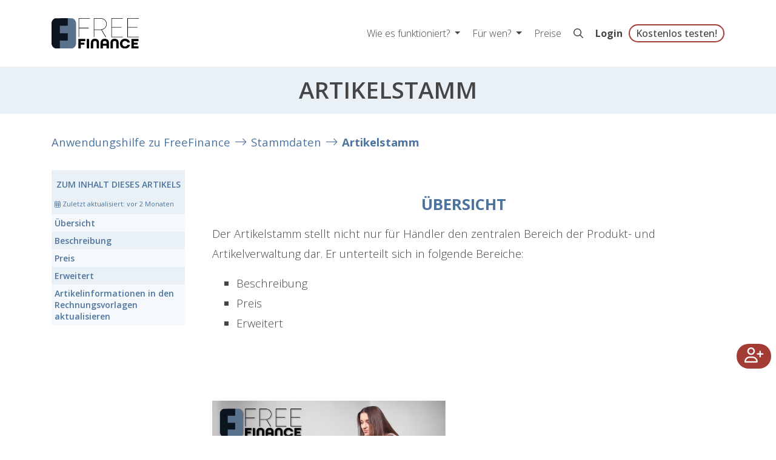

--- FILE ---
content_type: text/html;charset=UTF-8
request_url: https://www.freefinance.at/anwendung/stammdaten/artikelstamm.html
body_size: 7848
content:
<!DOCTYPE html>
<html xml:lang="de" lang="de" class="no-js wf-loading">
<head>
<style>html{visibility: hidden;opacity:0;}</style>
<link rel="canonical" href="https://www.freefinance.at/anwendung/stammdaten/artikelstamm.html" />
<title>Artikelstamm</title>
<meta charset="utf-8"/>
<meta name="viewport" content="width=device-width, initial-scale=1"/>
<meta name="description" content=" Zentraler Bereich der Produkt- und Artikelverwaltung, Unterteilung in Beschreibung | Preis | Erweitert, Tutorial Video"/>
<meta name="robots" content="noindex"/>
<meta property="og:type" content="website" />
<meta property="og:title" content="Artikelstamm" />
<meta property="og:description" content=" Zentraler Bereich der Produkt- und Artikelverwaltung, Unterteilung in Beschreibung | Preis | Erweitert, Tutorial Video" />
<meta property="og:url" content="https://www.freefinance.at/anwendung/stammdaten/artikelstamm.html" />
<meta property="og:site_name" content="FreeFinance" />
<meta name="og:image" content="https://www.freefinance.at/.imaging/default/dam/freefinance/images/misc/screenshot_freefinance_card.png/jcr:content.png" />
<meta name="twitter:card" content="summary_large_image" />
<meta name="twitter:title" content="Artikelstamm" />
<meta name="twitter:description" content=" Zentraler Bereich der Produkt- und Artikelverwaltung, Unterteilung in Beschreibung | Preis | Erweitert, Tutorial Video" />
<meta name="twitter:image" content="https://www.freefinance.at/.imaging/default/dam/freefinance/images/misc/screenshot_freefinance_card.png/jcr:content.png" />
<meta property="cookie-ctl" content="CC" />
<!--[if IE]>
<meta http-equiv="X-UA-Compatible" content="IE=edge,chrome=1"/>
<![endif]-->
<link rel="shortcut icon" type="image/png" sizes="32x32" href="/dam/jcr:4c2f9360-a231-407f-b156-277e1adfde93/favicon_at.ico">
<link rel="stylesheet" type="text/css" href="/.resources/freefinance/resources/css/freefinance-bundle~2025-12-04-20-19-36-000~cache.css" media="all" />
<script src="/.resources/script/resources/js/script.bundle~2025-12-04-20-19-36-000~cache.js" async defer></script>
<!-- HTML5 shim and Respond.js for IE8 support of HTML5 elements and media queries -->
<!--[if lt IE 9]>
<script src="//html5shiv.googlecode.com/svn/trunk/html5.js"></script>
<script src="https://oss.maxcdn.com/respond/1.4.2/respond.min.js"></script>
<![endif]-->
<!-- Matomo -->
<script type="text/plain" data-cookiecategory="analytics">
var _paq = window._paq = window._paq || [];
_paq.push(['trackPageView']);
_paq.push(['enableLinkTracking']);
(function() {
var u="https://analytics.rise-world.com/";
_paq.push(['setTrackerUrl', u+'matomo.php']);
_paq.push(['setSiteId', '24']);
var d=document, g=d.createElement('script'), s=d.getElementsByTagName('script')[0];
g.async=true; g.src=u+'matomo.js'; s.parentNode.insertBefore(g,s);
})();
</script>
<!-- End Matomo Code -->
<!-- Google Tag Manager -->
<script type="text/plain" data-cookiecategory="analytics">(function(w,d,s,l,i){w[l]=w[l]||[];w[l].push({'gtm.start':
new Date().getTime(),event:'gtm.js'});var f=d.getElementsByTagName(s)[0],
j=d.createElement(s),dl=l!='dataLayer'?'&l='+l:'';j.async=true;j.src=
'https://www.googletagmanager.com/gtm.js?id='+i+dl;f.parentNode.insertBefore(j,f);
})(window,document,'script','dataLayer','GTM-K4B4CB8');</script>
<!-- End Google Tag Manager -->
</head>
<body>


<header>
  
  <nav class="navbar main-nav navbar-expand-lg navbar-light bg-white  fixed-top">
    <div class="container">
      <a class="navbar-brand" href="/" id="logo">
        <img src="/dam/jcr:9d6e4165-30e3-45fe-a104-d01df04e514f/frfi_logo_small.svg" alt="FreeFinance Logo" title="FreeFinance" class="d-none d-sm-block">
            <img src="/dam/jcr:ed62a77e-e3ac-4e66-961a-0b4025ad398b/FF_weiss.png" alt="FreeFinance Logo" title="FreeFinance" class="d-block d-sm-none">

      </a>
      <!--<a href="/registrieren.html"
         class="mt-button mt-button-primary d-block d-lg-none">Kostenlos testen!</a>-->
      <button class="navbar-toggler" type="button" data-toggle="collapse" data-target="#mainNav" aria-controls="mainNav"
              aria-expanded="false"
              aria-label="Toggle navigation">
        <span class="navbar-toggler-icon"></span>
      </button>
      <div class="navbar-collapse collapse" id="mainNav">
        <ul class="navbar-nav ml-auto">
              <li class="nav-item dropdown">
                <a class="nav-link dropdown-toggle" href="#" role="button" data-toggle="dropdown" aria-haspopup="true"
                   aria-expanded="false">
                    Wie es funktioniert?
                </a>
<div class="dropdown-menu" aria-labelledby="navbarDropdown">
    <a class="dropdown-item" href="/wie-es-funktioniert/buchhaltung.html"> <i style="margin-right: 10px" class="far fa-balance-scale-right"></i>Buchhaltung selbst machen</a>
    <a class="dropdown-item" href="/wie-es-funktioniert/rechnungslegung.html"> <i style="margin-right: 10px" class="far fa-paper-plane"></i>Rechnungen schreiben</a>
    <a class="dropdown-item" href="/wie-es-funktioniert/finanzamt.html"> <i style="margin-right: 10px" class="far fa-university"></i>Finanzamt</a>
    <a class="dropdown-item" href="/wie-es-funktioniert/analysen-charts.html"> <i style="margin-right: 10px" class="far fa-chart-line"></i>Analysen &amp; Charts</a>
    <a class="dropdown-item" href="/wie-es-funktioniert/registrierkasse.html"> <i style="margin-right: 10px" class="far fa-receipt"></i>FreeFinance Registrierkasse</a>
    <a class="dropdown-item" href="/wie-es-funktioniert/bankanbindung.html"> <i style="margin-right: 10px" class="far fa-link"></i>Bankanbindung</a>
    <a class="dropdown-item" href="/wie-es-funktioniert/automatisieren-digitalisieren.html"> <i style="margin-right: 10px" class="far fa-qrcode"></i>Digitalisieren &amp; Automatisieren</a>
    <a class="dropdown-item" href="/wie-es-funktioniert/schnell-startklar.html"> <i style="margin-right: 10px" class="far fa-rocket"></i>Startklar</a>
</div>
              </li>
              <li class="nav-item dropdown">
                <a class="nav-link dropdown-toggle" href="#" role="button" data-toggle="dropdown" aria-haspopup="true"
                   aria-expanded="false">
                    Für wen?
                </a>
<div class="dropdown-menu" aria-labelledby="navbarDropdown">
    <a class="dropdown-item" href="/fuer-wen/pros.html"> Für selbständige Profis</a>
    <a class="dropdown-item" href="/fuer-wen/vermieter.html"> Für Vermieter</a>
    <a class="dropdown-item" href="/fuer-wen/gmbh.html"> Für GmbHs</a>
    <a class="dropdown-item" href="/fuer-wen/berater.html"> Für Berater</a>
    <a class="dropdown-item" href="/fuer-wen/gesundheit.html"> Für Gesundheitsberufe</a>
    <a class="dropdown-item" href="/fuer-wen/vereinsbuchhaltung.html"> Für Vereine</a>
</div>
              </li>
              <li class="nav-item"><a class="nav-link"
                                      href="/preise.html">Preise</a></li>
              <li class="nav-item"><a class="nav-link" href="/suche.html" title="Suche"><i class="far fa-search"></i></a></li>
              <li class="nav-item"><a id="loginLinkHeader" class="nav-link" href="https://app.freefinance.at/login.xhtml">Login</a></li>
              <li class="nav-item"><a href="/registrieren.html"
                                      class="nav-link mt-button-headline">Kostenlos testen!</a></li>
        </ul>
      </div>
    </div>
  </nav>
  <div class="top-space"></div>
</header>

<main class="main-blog">

<section class="text-header">
    <div class="text-wrapper">
        <div class="container text-center">
            <h1>Artikelstamm</h1>
        </div>
    </div>
</section>

<nav class="feature breadcrumbs">
  <div class="container">
    <ol class="breadcrumb">
                <li class="breadcrumb-item">
            <a href="/anwendung.html" class="breadcrumb-link">Anwendungshilfe zu FreeFinance</a>
          </li>
          <li class="breadcrumb-item">
            <a href="/anwendung/stammdaten.html" class="breadcrumb-link">Stammdaten</a>
          </li>
          <li class="breadcrumb-item">
            <a href="/anwendung/stammdaten/artikelstamm.html" class="breadcrumb-link">Artikelstamm</a>
          </li>
    </ol>
  </div>
</nav>




    <div class="container content-container with-toc">
      <div class="row">
        <div class="col toc-column">

  <section class="content toc  " >
  <div class="anchor">
    <a id="main-toc-toc"></a>
  </div>
    <div class="container">
      <div class="content-wrapper">
        <h2>Zum Inhalt dieses Artikels</h2>
          <div class="last-modified">
              <i aria-hidden="true" class="fal fa-calendar-alt"></i>
                Zuletzt aktualisiert:
            <span data-last-updated="2025-11-26T15:00:35+01:00"></span>
            </div>
        <ol class="toc-list">
              <li>
                <a href="#main-00" class="toc-link">Übersicht</a>
              </li>
              <li>
                <a href="#main-02" class="toc-link">Beschreibung</a>
              </li>
              <li>
                <a href="#main-03" class="toc-link">Preis</a>
              </li>
              <li>
                <a href="#main-04" class="toc-link">Erweitert</a>
              </li>
              <li>
                <a href="#main-05" class="toc-link">Artikelinformationen in den Rechnungsvorlagen aktualisieren</a>
              </li>
        </ol>
      </div>
    </div>
  </section>

        </div>
        <div class="col content-column">


  <section class="content content-block  " >
  <div class="anchor">
    <a id="main-00"></a>
  </div>
  <div class="container">
    <h2>Übersicht</h2>
    
      <div class="content-element text-content"><p>Der Artikelstamm stellt nicht nur f&uuml;r H&auml;ndler den zentralen Bereich der Produkt- und Artikelverwaltung dar. Er unterteilt sich in folgende Bereiche:</p>

<ul>
	<li>Beschreibung</li>
	<li>Preis</li>
	<li>Erweitert</li>
</ul>
</div>
  </div>
  </section>

  <section class="content video  video-width-medium " >
  <div class="anchor">
    <a id="main-01"></a>
  </div>
    <div class="container">
      <div class="row cc-row">
        <div class="col video-wrapper">
    <script type="application/ld+json">
      {
        "@context": "https://schema.org",
        "@type": "VideoObject",
        "name": "FreeFinance Tutorial - Stammdaten: Neuen Artikel anlegen und Artikelkategorien",
      "description": "FreeFinance Tutorial für das erfassen von Artikel und erstellen von Artikelkategorien in den Stammdaten:\n- Artikel in den Stammdaten erfassen\n- Aktualisieren der Preise\n- Kategorien für Artikel anlegen\n- Zuordnung von Artikeln\n- Farbzuordnung\n- Erstellen von Bons mittels manubo POS App\n\n📈 30 Tage kostenlos & unverbindlich testen @ https://www.freefinance.at/registrieren.html\n\n🎓 Sie brauchen weitere Infos?\nUnsere Themen-Blogs: https://www.freefinance.at/ratgeber.html\nZur Anwendungshilfe: https://www.freefinance.at/anwendung.html\nBuchen Sie eine Schulung: https://www.freefinance.at/schulungen.html\n\n❤Folgt freefinance:\nInstagram:  https://www.instagram.com/freefinance.official/\nLinkedIn: https://www.linkedin.com/showcase/freefinance\nFacebook: https://www.facebook.com/FreeFinance\n\n#BuchhaltungsSoftware aus Österreich",
      "thumbnailUrl": [
        "https://img.youtube.com/vi/5BDoxr8g04g/default.jpg"
      ],
      "uploadDate": "2024-09-16",
      "contentUrl": "https://www.youtube.com/watch?v=5BDoxr8g04g",
      "embedUrl": "https://www.youtube.com/embed/5BDoxr8g04g"
    }

    </script>
          <div id="content-video-main-01" data-plyr-provider="youtube"
               data-plyr-embed-id="5BDoxr8g04g">
            <a href="https://www.youtube.com/watch?v=5BDoxr8g04g" target="_blank" class="videoLink" title="Zum Video auf Youtube">
                <img src="/dam/jcr:93c44f08-cb05-4f2c-98a6-236098e9c8c0/5BDoxr8g04g.png" alt="">
            </a>
          </div>
        </div>
        <div class="col text-wrapper">
          
          <div class="text-content">
            <p>Wie ein&nbsp;neuer Artikel angelegt werden kann sehen Sie in diesem Tutorial-Video.</p>

          </div>
        </div>
      </div>
    </div>
  </section>



  <section class="content content-block  " >
  <div class="anchor">
    <a id="main-02"></a>
  </div>
  <div class="container">
    <h2>Beschreibung</h2>
    
      <div class="content-element text-content"><ul>
	<li><b>Artikelkategorie</b>: zur einfacheren Strukturierung (optional)</li>
	<li><b>Name</b>: Der Name des Artikels ist verpflichtend anzugeben</li>
	<li><b>Artikelnummer</b>&nbsp;(optional)</li>
	<li><b>Beschreibung</b>&nbsp;(optional)</li>
	<li><b>Farbe</b>&nbsp;(optional)</li>
</ul>

<p>Sie k&ouml;nnen dem Artikel eine Farbe vergeben. Wird keine Farbe vergeben, wird sofern verf&uuml;gbar jene der Kategorie (oder gar keine) verwendet.</p>

<p>Angezeigt wird die gew&auml;hlte Farbe automatisch bei:</p>

<ul>
	<li><b>Rechnungslegung</b>: Wahl der Artikel in der Artikelauswahl durch einen farbigen Balken auf der linken Seite.</li>
	<li><b>Registrierkasse</b>: Wahl der Artikel in der Artikelauswahl durch einen farbigen Balken auf der linken Seite.</li>
	<li><b>Artikelkategorie&uuml;bersicht</b>&nbsp;und&nbsp;<b>Artikel&uuml;bersicht</b>&nbsp;Durch einen farbiges Symbol neben dem Namen.</li>
</ul>
</div>
  </div>
  </section>

  <section class="content content-block  " >
  <div class="anchor">
    <a id="main-03"></a>
  </div>
  <div class="container">
    <h2>Preis</h2>
    
      <div class="content-element text-content"><ul>
	<li><b>Einheit</b>&nbsp;(optional), siehe *&nbsp;Liste der Einheiten</li>
	<li><b>W&auml;hrung</b>&nbsp;nach ISO</li>
	<li><b>Belegart</b>: jene Belegart in der Buchhaltung, mit der die Einnahmen des Artikel standardm&auml;&szlig;ig erfasst werden. (kann bei der Verwendung des Artikels ge&auml;ndert werden)</li>
	<li><b>Standardsteuersatz</b>: Der Standardsteuersatz, mit dem der Artikel normalerweise verkauft wird und so in die Buchhaltung aufgenommen wird. (kann bei der Verwendung des Artikels ge&auml;ndert werden)</li>
</ul>

<h3>Preisberechnung</h3>

<p>Die Preisberechnung ist optional - lediglich der Verkaufspreis und der Brutto oder Netto Angabe muss eingegeben werden.</p>

<p>Die Preisberechnung erfolgt nach dem folgenden Schema:</p>

<table>
	<tbody>
		<tr>
			<td><tt>Einkaufspreis</tt></td>
		</tr>
		<tr>
			<td><tt>+ Aufschlag</tt></td>
		</tr>
		<tr>
			<td><tt>+ Spanne/Marge</tt></td>
		</tr>
		<tr>
			<td><tt>Errechneter Verkaufspreis</tt></td>
		</tr>
	</tbody>
</table>

<p>&nbsp;</p>

<p>Aufschlag und Spanne/Marge k&ouml;nnen als Fixbetrag oder Prozentsatz eingegeben bzw. berechnet werden. Bei der Angabe von Prozents&auml;tzen gilt die Berechnung:</p>

<ul>
	<li>Aufschlag wird vom Einkaufspreis berechnet</li>
	<li>Spanne/Marge wird vom Einkaufspreis+Aufschlag berechnet</li>
</ul>

<p>Der errechnete VP kann ins verpflichtende Feld&nbsp;<b>Verkaufspreis</b>&nbsp;&uuml;bernommen werden.</p>
</div>
  </div>
  </section>

  <section class="content content-block  " >
  <div class="anchor">
    <a id="main-04"></a>
  </div>
  <div class="container">
    <h2>Erweitert</h2>
    
      <div class="content-element text-content"><ul>
	<li><b>Lieferant</b>: Optional kann hier ein Lieferant ausgew&auml;hlt oder nur der Name des Lieferanten eingegeben werden</li>
	<li><b>Bestellnummer</b>: Die Bestellnummer beim Lieferanten (optional)</li>
	<li><b>Barcode</b></li>
	<li><b>Gewicht</b></li>
	<li><b>Gr&ouml;&szlig;e</b></li>
	<li><b>3 Freitextfelder (werden nicht auf den Dokumenten angedruckt)</b></li>
</ul>

<p>&nbsp;</p>

<h3>Einheiten in DE</h3>

<table>
	<tbody>
		<tr>
			<th>Einheit</th>
			<th>Angezeigte Abk&uuml;rzung</th>
			<th>Code</th>
		</tr>
		<tr>
			<td>St&uuml;ck</td>
			<td>Stk</td>
			<td>PC</td>
		</tr>
		<tr>
			<td>Stunde(n)</td>
			<td>Std</td>
			<td>H</td>
		</tr>
		<tr>
			<td>Minute(n)</td>
			<td>Min</td>
			<td>MI</td>
		</tr>
		<tr>
			<td>Tag(e)</td>
			<td>Tg</td>
			<td>D</td>
		</tr>
		<tr>
			<td>Monat(e)</td>
			<td>Mon</td>
			<td>M</td>
		</tr>
		<tr>
			<td>Jahr(e)</td>
			<td>Jr</td>
			<td>Y</td>
		</tr>
		<tr>
			<td>Tonnen</td>
			<td>t</td>
			<td>T</td>
		</tr>
		<tr>
			<td>Kilogramm</td>
			<td>kg</td>
			<td>KG</td>
		</tr>
		<tr>
			<td>Gramm</td>
			<td>g</td>
			<td>G</td>
		</tr>
		<tr>
			<td>Kilometer</td>
			<td>km</td>
			<td>KM</td>
		</tr>
		<tr>
			<td>Liter</td>
			<td>l</td>
			<td>LT</td>
		</tr>
		<tr>
			<td>Paket(e)</td>
			<td>Pk</td>
			<td>PKG</td>
		</tr>
		<tr>
			<td>Pauschal</td>
			<td>Pau</td>
			<td>PAU</td>
		</tr>
		<tr>
			<td>Einheit</td>
			<td>Einh</td>
			<td>U</td>
		</tr>
		<tr>
			<td>Euro</td>
			<td>&euro;</td>
			<td>EUR</td>
		</tr>
		<tr>
			<td>Meter</td>
			<td>m</td>
			<td>METER</td>
		</tr>
		<tr>
			<td>Quadratmeter</td>
			<td>m&sup2;</td>
			<td>METER2</td>
		</tr>
		<tr>
			<td>&Uuml;bernachtung</td>
			<td>&Uuml;N</td>
			<td>&Uuml;N</td>
		</tr>
		<tr>
			<td>Kubikmeter</td>
			<td>m&sup3;</td>
			<td>METER3</td>
		</tr>
		<tr>
			<td>Quartal</td>
			<td>Qu.</td>
			<td>Q</td>
		</tr>
		<tr>
			<td>Woche</td>
			<td>Wo.</td>
			<td>W</td>
		</tr>
		<tr>
			<td>Palette</td>
			<td>Pal</td>
			<td>PAL</td>
		</tr>
		<tr>
			<td>Container</td>
			<td>Cont</td>
			<td>CNT</td>
		</tr>
	</tbody>
</table>
</div>
  </div>
  </section>

  <section class="content needs-teaser  " >
  <div class="anchor">
    <a id="main-0"></a>
  </div>
    <div class="container">
      <div class="row cc-row ">
          <div class="col image-wrapper">
      <img src="/.imaging/mte/freefinance-theme/520/dam/freefinance/images/blogs-ratgeber/bilder-im-text/hub-abschreibungen/Restwert.png/jcr:content/Restwert.png" alt="" class="cc-image-style-none mw-100"  >
          </div>
        <div class="col text-wrapper">
          <h2>Integrierte Kostenstellen</h2>
          <div class="text-content">
            <p>Hier ist auch unsere neue Kostenstellenfunktion verf&uuml;gbar. Interessiert? Dann erfahren Sie hier gleich mehr!</p>

          </div>
            <div class="cta-wrapper">
              <a href="/anwendung/finanzeinstellungen/kostenstellen.html" class="mt-button mt-button-primary" role="button" aria-pressed="true">Mehr dazu</a>
            </div>
        </div>
      </div>
    </div>
  </section>

  <section class="content content-block  " >
  <div class="anchor">
    <a id="main-05"></a>
  </div>
  <div class="container">
    <h2>Artikelinformationen in den Rechnungsvorlagen aktualisieren</h2>
    
      <div class="content-element text-content"><p>Wird der Preis oder der Steuersatz im Artikel ge&auml;ndert, k&ouml;nnen diese auch in den Vorlagen mit der Schaltfl&auml;che&nbsp;<b>Speichern und Vorlagen aktualisieren</b>&nbsp;direkt aktualisiert werden.</p>

<p>Folgende &Auml;nderungen an Artikel-Datenfeldern werden an die Vorlagen &uuml;bertragen:</p>

<ul>
	<li>Verkaufspreis</li>
	<li>Verkaufspreis Brutto/Netto</li>
	<li>Belegart (Konto)</li>
	<li>Steuersatz</li>
	<li>Einheit</li>
</ul>

<p>Die Zeilen- und Gesamtbetr&auml;ge der betroffenen Rechnungsvorlagen werden ebenso neu berechnet.</p>
</div>
  </div>
  </section>





  <section class="content node-list  " >
  <div class="anchor">
    <a id="main-node-list-node-list"></a>
  </div>
      <div class="sibling-pages-list">
        <h2>Weitere spannende Themen</h2>
        <ul class="siblings">
              <li>
                <a href="/anwendung/stammdaten/lieferant.html">
                  Lieferant
                </a>
              </li>
              <li>
                <a href="/anwendung/stammdaten/kunde.html">
                  Kunde
                </a>
              </li>
              <li>
                <a href="/anwendung/stammdaten/kunden-lieferanten-einstellungen.html">
                  Stammdaten Einstellungen
                </a>
              </li>
              <li>
                <a href="/anwendung/stammdaten/artikelkategorien.html">
                  Artikelkategorien
                </a>
              </li>
              <li>
                <a href="/anwendung/stammdaten/artikel-uebersicht.html">
                  Artikel Übersicht
                </a>
              </li>
              <li>
                <a href="/anwendung/stammdaten/lieferantenuebersicht.html">
                  Lieferantenübersicht
                </a>
              </li>
              <li>
                <a href="/anwendung/stammdaten/uebersicht-kundenumsatz.html">
                  Übersicht Kundenumsatz
                </a>
              </li>
              <li>
                <a href="/anwendung/stammdaten/stammdaten-ueberblick.html">
                  Stammdaten Überblick
                </a>
              </li>
              <li>
                <a href="/anwendung/stammdaten/textbausteine.html">
                  Textbausteine
                </a>
              </li>
              <li>
                <a href="/anwendung/stammdaten/kundenuebersicht.html">
                  Kundenübersicht
                </a>
              </li>
        </ul>
      </div>
  </section>

        </div>
    </div>
    </div>
</main>

<footer>
    <section class="footer-sitemap">
  <div class="container" id="main-footer">
    <div class="row">
      <div class="col">
        <h2>Digitale Buchhaltung f&uuml;r &Ouml;sterreich</h2>

<p style="font-size: smaller;"><i class="fa-regular fa-gavel" style="width: 15px;"></i>&nbsp;<a href="/registrierkassenpflicht.html">RKSV konform</a><br />
<i class="fa-regular fa-section" style="width: 15px;"></i>&nbsp;<a href="/buchhaltung/bao.html">BAO konform</a><br />
<i class="fa-regular fa-location-dot" style="width: 15px;"></i>&nbsp;<a href="/datenschutz.html">100 % &Ouml;sterreich 🇦🇹</a></p>

      </div>
      <div class="col">
        <h3>HILFREICHE LINKS</h3>

<p><a href="/news-blog.html">News Blog</a><br />
<a href="https://app.freefinance.at/login.xhtml" id="loginLinkFooter">Login</a><br />
<a href="/registrieren.html">Registrieren</a><br />
<a href="/preise.html">Unsere Preise</a><br />
<a href="/fuer-wen/berater.html">Berater &amp; Buchhalter</a><br />
<a href="/affiliate.html">Affiliate Partner</a><br />
<a href="/partner.html">Unsere Partner</a><br />
<a href="/kunden-erfahrungen.html">Kunden Erfahrungen</a></p>

      </div>
      <div class="col">
        <h3>UNSERE APPS</h3>

<p><a href="/apps/manubu-pos.html">Registrierkassa</a><br />
<a href="/apps/manumeter.html">manumeter</a><br />
<a href="/apps/papercut.html">PaperCut</a></p>

<h3>DETAILS ZU</h3>

<p><a href="/funktionen/reisekosten.html">Reisekosten</a><br />
<a href="/funktionen/doku-archiv.html">Doku-Archiv</a></p>

      </div>
      <div class="col">
        <h3>SERVICE</h3>

<p><a aria-label="Kontaktformular" data-target="#contact-modal" data-toggle="modal" href="#">Mo - Fr. 8:00 - 18:00 per Mail</a></p>

<p><a href="/faq.html">FAQ</a><br />
<a href="/anwendung.html">Anwendungshilfe</a><br />
<a href="/videos.html">Tutorial Videos</a><br />
<a href="/schulungen.html">Schulungen</a><br />
<a href="/schnittstellen.html">Schnittstellen</a><br />
<a href="https://www.freefinance.com/developer">Developer API</a></p>

      </div>
    </div>
  </div>
</section>

  <section class="footer-topics">
    <div class="container">
      <div class="row">
        <ul class="topicList">
          <li class="blog-heading">Unsere Themen</li>
            <li><a href="/fakturierung.html">Fakturierung</a></li>
            <li><a href="/steuern.html">Steuern &amp; Abgaben</a></li>
            <li><a href="/buchhaltung.html">Buchhaltung</a></li>
            <li><a href="/betriebsausgaben.html">Betriebsausgaben I Werbungskosten</a></li>
            <li><a href="/betriebseinnahmen.html">Betriebseinnahmen</a></li>
            <li><a href="/kleinunternehmer.html">Kleinunternehmer</a></li>
            <li><a href="/steuerberater.html">Steuerberater</a></li>
            <li><a href="/buchhalter.html">Buchhalter</a></li>
            <li><a href="/vermietung.html">Vermietung &amp; Verpachtung</a></li>
            <li><a href="/registrierkassenpflicht.html">Registrierkassenpflicht</a></li>
            <li><a href="/mitarbeiter.html">Mitarbeiter</a></li>
            <li><a href="/foerderungen.html">Förderungen</a></li>
            <li><a href="/kostenarten.html">Kostenarten</a></li>
            <li><a href="/kostenrechnung.html">Kostenrechnung</a></li>
            <li><a href="/selbststaendig-machen.html">Selbstständig machen</a></li>
            <li><a href="/rechtsformen.html">Rechtsformen</a></li>
            <li><a href="/versicherungen.html">Versicherungen</a></li>
            <li><a href="/abschreibungen.html">Abschreibungen</a></li>
            <li><a href="/firmenauto.html">Firmenauto</a></li>
            <li><a href="/reisekosten.html">Reisekosten</a></li>
            <li><a href="/zoll-und-logistik.html">Zoll &amp; Logistik</a></li>
            <li><a href="/verein.html">Verein &amp; Vereinswesen</a></li>
            <li><a href="/zahlungsverkehr.html">Zahlungsverkehr</a></li>
            <li><a href="/kennzahlen.html">Kennzahlen</a></li>
            <li><a href="/preisgestaltung.html">Preisgestaltung</a></li>
            <li><a href="/geld-verdienen.html">Geld verdienen</a></li>
            <li><a href="/buchhaltungsprogramm-oesterreich.html">Buchhaltungsprogramm</a></li>
            <li><a href="/rechnungsprogramm-oesterreich.html">Rechnungsprogramm</a></li>
        </ul>
      </div>
    </div>
  </section>
<section class="footer-menu bg-dark">
    <div class="container">
        <div class="row">
            <div class="col-3 bottom-nav">
                <ul>
                    <li><a href="https://www.manubu.com"> &copy; manubu 2026</a>
                        <br/><a href="https://www.magnolia-cms.com/" style="color: #9a9a9a; font-size:12px;" target="_blank" rel="nofollow noopener">powered by magnolia cms</a>
                    </li>
                </ul>
            </div>

            <div class="col-9 bottom-nav customRight">
            <ul>
	<li><a aria-label="Wechsle zu Instagram" href="https://www.instagram.com/freefinance.official/" target="_blank"><i class="fab fa-instagram" aria-hidden="true"></i></a></li>
	<li><a aria-label="Wechsle zu Facebook" href="https://www.facebook.com/FreeFinance" target="_blank"><i class="fab fa-facebook" aria-hidden="true"></i></a></li>
	<li><a aria-label="Wechsle zu LinkedIn" href="https://www.linkedin.com/showcase/freefinance" target="_blank"><i class="fab fa-linkedin" aria-hidden="true"></i></a></li>
	<li><a aria-label="Kontaktformular" data-target="#contact-modal" data-toggle="modal" href="#"><i class="far fa-envelope" aria-hidden="true"></i></a></li>
	<li><a href="/faq.html">FAQ</a></li>
	<li><a href="/about.html">About</a></li>
	<li><a href="/agb.html">AGB</a></li>
	<li><a href="/datenschutz.html">Datenschutzerkl&auml;rung / DSGVO</a></li>
	<li><a href="/impressum.html">Impressum</a></li>
</ul>

            </div>
        </div>
    </div>
</section>

</footer>

  <div id="contact-modal" class="modal fade" role="dialog" data-contact-form>
    <div class="modal-dialog">
      <div class="modal-content">
        <div class="modal-header">
          <span class="modal-title">Kontakt</span>
          <button type="button" class="close" data-dismiss="modal">&times;</button>
        </div>
        <div class="modal-body">
          <form action="/modal/0.json" method="post" name="frm-contact" class="contact-form" data-parsley-validate=""
                data-content-id="e642e07b-7455-45d7-a4eb-1f750c122eea">
            <div class="form-error d-none">
              <p>Leider ist ein Fehler passiert.</p>

<p>Bitte versuchen Sie es sp&auml;ter erneut.</p>

            </div>
            <div class="form-group">
              <label for="frm-contact-firstName">Vorname *</label>
              <input placeholder="Vorname *" id="frm-contact-firstName" name="firstName" value="" class="form-control" title="Vorname *"
                     type="text" required>
            </div>
            <div class="form-group">
              <label for="frm-contact-lastName">Nachname *</label>
              <input placeholder="Nachname *" id="frm-contact-lastName" name="lastName" value="" class="form-control" title="Nachname *"
                     type="text" required>
            </div>
            <div class="form-group">
              <label for="frm-contact-email">E-Mail-Adresse *</label>
              <input placeholder="E-Mail-Adresse *" id="frm-contact-email" name="email" value="" class="form-control" title="E-Mail-Adresse *"
                     type="email" required>
            </div>
            <div class="form-group">
              <label for="frm-contact-subject">Betreff *</label>
              <input placeholder="Betreff *" id="frm-contact-subject" name="subject" class="form-control" title="Betreff *"
                     type="text" value="Allgemeine Anfrage" required>
            </div>
            <div class="form-group">
              <label for="frm-contact-message">Nachricht *</label>
              <textarea placeholder="Nachricht *" id="frm-contact-message" name="message" class="form-control" title="Nachricht *"
                        type="text" rows="5" required> </textarea>
            </div>
            <div class="form-group d-none">
              <label for="frm-contact-homepage">Homepage (Bitte nicht ändern)</label>
              <input id="frm-contact-homepage" name="homepage" class="form-control no-validation" title="Betreff *" required
                     type="text" value="https://">
            </div>
            <div class="form-group d-none">
              <label for="frm-contact-confirm-email">Email (Bitte leer lassen)</label>
              <input id="frm-contact-confirm-email" name="confirm-email" class="form-control no-validation" title="Betreff *" required
                     type="text">
            </div>
            <div class="form-group modal-footer">
              <span class="modal-footer-text"></span>
              <div class="actions">
                <button type="reset" class="mt-button mt-button-secondary reset" data-dismiss="modal">Abbrechen</button>
                <button type="submit" class="mt-button mt-button-primary submit">Senden</button>

              </div>
            </div>
          </form>
          <div class="form-success d-none">
            <p>Erfolgreich verschickt!</p>

            <div class="text-right">
              <button type="reset" class="mt-button mt-button-primary" data-dismiss="modal">Schließen</button>
            </div>
          </div>
        </div>
      </div>

    </div>
  </div>
<section aria-hidden="true" class="content regButton">
    <div class="regButtonContainer">
      <a href="https://www.freefinance.at/registrieren"><button class="btn"><i class="far"></i></button></a>
    </div>
</section>



                    <script src="/.resources/freefinance/resources/js/freefinance.bundle~2025-12-04-20-19-36-000~cache.js" async defer></script>
</body>
</html>


--- FILE ---
content_type: image/svg+xml;charset=UTF-8
request_url: https://www.freefinance.at/dam/jcr:9d6e4165-30e3-45fe-a104-d01df04e514f/frfi_logo_small.svg
body_size: 7447
content:
<?xml version="1.0" encoding="UTF-8" standalone="no"?>
<svg
   xmlns:dc="http://purl.org/dc/elements/1.1/"
   xmlns:cc="http://creativecommons.org/ns#"
   xmlns:rdf="http://www.w3.org/1999/02/22-rdf-syntax-ns#"
   xmlns:svg="http://www.w3.org/2000/svg"
   xmlns="http://www.w3.org/2000/svg"
   xmlns:sodipodi="http://sodipodi.sourceforge.net/DTD/sodipodi-0.dtd"
   xmlns:inkscape="http://www.inkscape.org/namespaces/inkscape"
   version="1.1"
   id="svg10"
   xml:space="preserve"
   width="144"
   height="50"
   viewBox="0 0 144 50"
   sodipodi:docname="frfi_logo_small.svg"
   inkscape:version="1.0.2 (e86c8708, 2021-01-15)"><metadata
     id="metadata16"><rdf:RDF><cc:Work
         rdf:about=""><dc:format>image/svg+xml</dc:format><dc:type
           rdf:resource="http://purl.org/dc/dcmitype/StillImage" /><dc:title></dc:title></cc:Work></rdf:RDF></metadata><defs
     id="defs14" /><sodipodi:namedview
     pagecolor="#ffffff"
     bordercolor="#666666"
     borderopacity="1"
     objecttolerance="10"
     gridtolerance="10"
     guidetolerance="10"
     inkscape:pageopacity="0"
     inkscape:pageshadow="2"
     inkscape:window-width="1825"
     inkscape:window-height="718"
     id="namedview12"
     showgrid="false"
     inkscape:zoom="0.56"
     inkscape:cx="406.17806"
     inkscape:cy="327.21906"
     inkscape:window-x="0"
     inkscape:window-y="25"
     inkscape:window-maximized="0"
     inkscape:current-layer="g18"
     inkscape:document-rotation="0" /><g
     id="g18"
     inkscape:groupmode="layer"
     inkscape:label="ink_ext_XXXXXX"
     transform="matrix(1.3333333,0,0,-1.3333333,0,900.86667)"><g
       id="g20"
       transform="matrix(0.01139304,0,0,0.01139304,-3.0167517,611.15208)"
       inkscape:export-filename="/Users/simone/g20.png"
       inkscape:export-xdpi="96"
       inkscape:export-ydpi="96"><path
         d="m 2927.9,4013.76 c 0.15,369.96 0,743.15 -0.97,974.33 -0.11,87.52 -0.2,145.66 -0.2,160.76 0,176.53 -204.13,486.69 -422.04,497.72 -217.88,11.04 -1335.18,9.96 -1335.18,9.96 l -8.08,-816.61 -88.26,13.5 -22.07,-842.09 110.33,8.56 v -790.81 l -110.33,-8.56 c 0,0 -792.819,-473.3 -190.522,-851.89 264.792,-2.4 1021.142,4.81 1162.602,0.16 v -0.16 c 217.58,1.41 401.85,0.73 481.51,4.77 217.91,11.03 422.04,321.17 422.04,497.7 0,14.99 0.07,71.98 0.2,158.46 0.2,45.88 0.35,97.47 0.48,153.56 h 0.56 l -0.18,236.92 c 0.2,182.93 0.2,388.88 0.11,593.72"
         style="fill:#5a728b;fill-opacity:1;fill-rule:nonzero;stroke:none"
         id="path22" /><path
         d="m 1170.74,4017.69 v 820.02 h 860.59 v 816.45 c 0,0 -1120.971,1.46 -1343.287,-9.79 -217.883,-11.04 -422.016,-321.2 -422.016,-497.73 0,-14.59 -0.066,-69.42 -0.199,-152.17 -0.973,-231.89 -1.148,-609.25 -0.973,-982.74 -0.085,-203.41 -0.085,-407.9 0.09,-589.9 l -0.156,-235.93 h 0.531 c 0.157,-58.61 0.309,-112.38 0.508,-159.98 0.133,-82.88 0.199,-137.43 0.199,-152.04 0,-176.53 204.133,-486.67 422.016,-497.7 79.68,-4.04 263.891,-5.98 481.467,-7.39 v 19.48 c 0.39,0.05 0.86,0.07 1.23,0.09 v 838.52 h 860.59 v 790.81 h -860.59"
         style="fill:#0b141f;fill-opacity:1;fill-rule:nonzero;stroke:none"
         id="path24" /><path
         d="m 3203.08,5640.45 c 0,11.85 8.88,20.72 20.72,20.72 h 1204.68 c 11.84,0 20.72,-8.87 20.72,-20.72 v -11.84 c 0,-11.84 -8.88,-20.71 -20.72,-20.71 H 3256.36 V 4619.29 H 4286.4 c 11.85,0 20.72,-8.88 20.72,-20.72 v -11.84 c 0,-11.84 -8.87,-20.72 -20.72,-20.72 H 3256.36 v -956.04 c 0,-11.84 -8.88,-20.73 -20.72,-20.73 h -11.84 c -11.84,0 -20.72,8.89 -20.72,20.73 v 2030.48"
         style="fill:#040606;fill-opacity:1;fill-rule:nonzero;stroke:none"
         id="path26" /><path
         d="m 5588.69,4429.85 c 340.39,0 621.58,254.55 621.58,597.9 0,337.43 -281.19,580.15 -624.53,580.15 H 4913.83 V 4429.85 Z m -725.18,1210.6 c 0,11.85 8.89,20.72 20.73,20.72 h 701.5 c 369.98,0 674.85,-266.39 674.85,-633.42 0,-328.55 -233.84,-580.14 -538.7,-636.37 l 461.74,-772.54 c 5.91,-8.87 5.91,-17.76 -2.95,-23.68 l -26.64,-14.8 c -8.89,-2.95 -14.81,2.97 -17.77,8.88 l -470.62,793.26 c -26.64,-2.96 -50.32,-2.96 -76.96,-2.96 h -674.86 v -769.57 c 0,-11.84 -8.88,-20.73 -17.76,-20.73 h -11.83 c -11.84,0 -20.73,8.89 -20.73,20.73 v 2030.48"
         style="fill:#040606;fill-opacity:1;fill-rule:nonzero;stroke:none"
         id="path28" /><path
         d="m 6760.75,5640.45 c 0,11.85 8.87,20.72 20.72,20.72 h 1204.68 c 11.83,0 20.72,-8.87 20.72,-20.72 v -11.84 c 0,-11.84 -8.89,-20.71 -20.72,-20.71 H 6814.03 v -914.61 h 1030.04 c 11.84,0 20.72,-8.89 20.72,-20.72 v -11.84 c 0,-11.84 -8.88,-20.72 -20.72,-20.72 H 6814.03 v -997.49 h 1172.12 c 11.83,0 20.72,-8.88 20.72,-20.72 v -11.83 c 0,-11.84 -8.89,-20.73 -20.72,-20.73 H 6781.47 c -11.85,0 -20.72,8.89 -20.72,20.73 v 2030.48"
         style="fill:#040606;fill-opacity:1;fill-rule:nonzero;stroke:none"
         id="path30" /><path
         d="m 8498.14,5640.45 c 0,11.85 8.88,20.72 20.72,20.72 h 1204.68 c 11.83,0 20.72,-8.87 20.72,-20.72 v -11.84 c 0,-11.84 -8.89,-20.71 -20.72,-20.71 H 8551.42 v -914.61 h 1030.04 c 11.84,0 20.72,-8.89 20.72,-20.72 v -11.84 c 0,-11.84 -8.88,-20.72 -20.72,-20.72 H 8551.42 v -997.49 h 1172.12 c 11.83,0 20.72,-8.88 20.72,-20.72 v -11.83 c 0,-11.84 -8.89,-20.73 -20.72,-20.73 H 8518.86 c -11.84,0 -20.72,8.89 -20.72,20.73 v 2030.48"
         style="fill:#040606;fill-opacity:1;fill-rule:nonzero;stroke:none"
         id="path32" /><path
         d="m 3181.96,3402.26 h 754.08 v -238.13 h -496.9 V 3002.2 h 404.82 v -222.25 h -404.82 v -415.93 h -257.18 v 1038.24"
         style="fill:#040606;fill-opacity:1;fill-rule:nonzero;stroke:none"
         id="path34" /><path
         d="m 4088.45,3402.26 h 257.18 V 2364.02 h -257.18 v 1038.24"
         style="fill:#040606;fill-opacity:1;fill-rule:nonzero;stroke:none"
         id="path36" /><path
         d="m 4534.53,2986.33 c 0,268.29 158.76,436.57 444.52,436.57 285.75,0 444.5,-168.28 444.5,-436.57 v -622.31 h -257.18 v 622.31 c 0,127 -60.32,198.44 -187.32,198.44 -127.01,0 -187.33,-71.44 -187.33,-198.44 v -622.31 h -257.19 v 622.31"
         style="fill:#040606;fill-opacity:1;fill-rule:nonzero;stroke:none"
         id="path38" /><path
         d="m 6244.29,2881.55 v 85.73 c 0,142.87 -61.91,217.49 -203.2,217.49 -139.7,0 -203.21,-74.62 -203.21,-217.49 v -85.73 z m -657.23,85.73 c 0,282.58 160.34,455.62 455.62,455.62 296.86,0 458.8,-173.04 458.8,-455.62 v -603.26 h -257.19 v 295.28 h -406.41 v -295.28 h -250.82 v 603.26"
         style="fill:#040606;fill-opacity:1;fill-rule:nonzero;stroke:none"
         id="path40" /><path
         d="m 6666.58,2986.33 c 0,268.29 158.75,436.57 444.5,436.57 285.75,0 444.51,-168.28 444.51,-436.57 v -622.31 h -257.18 v 622.31 c 0,127 -60.33,198.44 -187.33,198.44 -127,0 -187.33,-71.44 -187.33,-198.44 v -622.31 h -257.17 v 622.31"
         style="fill:#040606;fill-opacity:1;fill-rule:nonzero;stroke:none"
         id="path42" /><path
         d="m 7692.1,2883.14 c 0,311.15 228.61,539.76 552.46,539.76 277.82,0 487.38,-168.28 539.76,-414.35 h -271.47 c -41.27,106.37 -138.11,176.22 -268.29,176.22 -176.22,0 -292.11,-127 -292.11,-301.63 0,-174.63 115.89,-301.63 292.11,-301.63 130.18,0 227.02,69.85 268.29,176.21 h 271.47 c -52.38,-246.06 -261.94,-414.34 -539.76,-414.34 -323.85,0 -552.46,228.61 -552.46,539.76"
         style="fill:#040606;fill-opacity:1;fill-rule:nonzero;stroke:none"
         id="path44" /><path
         d="m 8936.73,3402.26 h 766.77 v -238.13 h -509.59 v -169.87 h 417.52 v -206.37 h -417.52 v -185.75 h 509.59 v -238.12 h -766.77 v 1038.24"
         style="fill:#040606;fill-opacity:1;fill-rule:nonzero;stroke:none"
         id="path46" /></g></g></svg>


--- FILE ---
content_type: application/javascript;charset=UTF-8
request_url: https://www.freefinance.at/.resources/script/resources/js/script.bundle~2025-12-04-20-19-36-000~cache.js
body_size: 8808
content:
/*! For license information please see script.bundle.js.LICENSE.txt */
(()=>{var e={2887:()=>{!function(){"use strict";var e="initCookieConsent";"undefined"!=typeof window&&"function"!=typeof window[e]&&(window[e]=function(e){var t,o,n,i,a,r,c,s,l,d,u,p,f,h,g,_,m,v,b,k,y,C,w,A,S,T,x,M,N,L,z,O,E={mode:"opt-in",current_lang:"en",auto_language:!0,autorun:!0,page_scripts:!0,hide_from_bots:!0,cookie_name:"cc_cookie",cookie_expiration:182,cookie_domain:window.location.hostname,cookie_path:"/",cookie_same_site:"Lax",use_rfc_cookie:!1,autoclear_cookies:!0,revision:0,script_selector:"data-cookiecategory"},D={},I={},H=null,j=!0,U=!1,W=!1,P=!1,F=!1,G=!1,J=!0,q=[],B=!1,Y=[],K=[],R=[],V=!1,Z=[],Q=[],X=[],$=[],ee=[],te=document.documentElement,oe=function(e){le("CookieConsent [CONFIG]: received_config_settings ",t=e),"number"==typeof t.cookie_expiration&&(E.cookie_expiration=t.cookie_expiration),"number"==typeof t.cookie_necessary_only_expiration&&(E.cookie_necessary_only_expiration=t.cookie_necessary_only_expiration),"boolean"==typeof t.autorun&&(E.autorun=t.autorun),"string"==typeof t.cookie_domain&&(E.cookie_domain=t.cookie_domain),"string"==typeof t.cookie_same_site&&(E.cookie_same_site=t.cookie_same_site),"string"==typeof t.cookie_path&&(E.cookie_path=t.cookie_path),"string"==typeof t.cookie_name&&(E.cookie_name=t.cookie_name),"function"==typeof t.onAccept&&(s=t.onAccept),"function"==typeof t.onFirstAction&&(d=t.onFirstAction),"function"==typeof t.onChange&&(l=t.onChange),"opt-out"===t.mode&&(E.mode="opt-out"),"number"==typeof t.revision&&(t.revision>-1&&(E.revision=t.revision),G=!0),"boolean"==typeof t.autoclear_cookies&&(E.autoclear_cookies=t.autoclear_cookies),!0===t.use_rfc_cookie&&(E.use_rfc_cookie=!0),"boolean"==typeof t.hide_from_bots&&(E.hide_from_bots=t.hide_from_bots),E.hide_from_bots&&(V=navigator&&(navigator.userAgent&&/bot|crawl|spider|slurp|teoma/i.test(navigator.userAgent)||navigator.webdriver)),E.page_scripts=!0===t.page_scripts,"browser"===t.auto_language||!0===t.auto_language?E.auto_language="browser":"document"===t.auto_language&&(E.auto_language="document"),le("CookieConsent [LANG]: auto_language strategy is '"+E.auto_language+"'"),E.current_lang=pe(t.languages,t.current_lang)},ne=function(e){for(var t="accept-",o=c("c-settings"),n=c(t+"all"),i=c(t+"necessary"),a=c(t+"custom"),r=0;r<o.length;r++)o[r].setAttribute("aria-haspopup","dialog"),ke(o[r],"click",(function(e){e.preventDefault(),D.showSettings(0)}));for(r=0;r<n.length;r++)ke(n[r],"click",(function(e){s(e,"all")}));for(r=0;r<a.length;r++)ke(a[r],"click",(function(e){s(e)}));for(r=0;r<i.length;r++)ke(i[r],"click",(function(e){s(e,[])}));function c(t){return(e||document).querySelectorAll('a[data-cc="'+t+'"], button[data-cc="'+t+'"]')}function s(e,t){e.preventDefault(),D.accept(t),D.hideSettings(),D.hide()}},ie=function(e,t){return Object.prototype.hasOwnProperty.call(t,e)?e:ye(t).length>0?Object.prototype.hasOwnProperty.call(t,E.current_lang)?E.current_lang:ye(t)[0]:void 0},ae=function(e){if(!0===t.force_consent&&Ce(te,"force--consent"),!_){_=de("div");var o=de("div"),n=de("div");_.id="cm",o.id="c-inr-i",n.id="cm-ov",_.setAttribute("role","dialog"),_.setAttribute("aria-modal","true"),_.setAttribute("aria-hidden","false"),_.setAttribute("aria-labelledby","c-ttl"),_.setAttribute("aria-describedby","c-txt"),g.appendChild(_),g.appendChild(n),_.style.visibility=n.style.visibility="hidden",n.style.opacity=0}var i=t.languages[e].consent_modal.title;i&&(m||((m=de("div")).id="c-ttl",m.setAttribute("role","heading"),m.setAttribute("aria-level","2"),o.appendChild(m)),m.innerHTML=i);var a=t.languages[e].consent_modal.description;G&&(a=J?a.replace("{{revision_message}}",""):a.replace("{{revision_message}}",t.languages[e].consent_modal.revision_message||"")),v||((v=de("div")).id="c-txt",o.appendChild(v)),v.innerHTML=a;var r,c=t.languages[e].consent_modal.primary_btn,s=t.languages[e].consent_modal.secondary_btn;c&&(b||((b=de("button")).id="c-p-bn",b.className="c-bn","accept_all"===c.role&&(r="all"),ke(b,"click",(function(){D.hide(),le("CookieConsent [ACCEPT]: cookie_consent was accepted!"),D.accept(r)}))),b.innerHTML=t.languages[e].consent_modal.primary_btn.text);s&&(k||((k=de("button")).id="c-s-bn",k.className="c-bn c_link","accept_necessary"===s.role?ke(k,"click",(function(){D.hide(),D.accept([])})):ke(k,"click",(function(){D.showSettings(0)}))),k.innerHTML=t.languages[e].consent_modal.secondary_btn.text);var l=t.gui_options;C||((C=de("div")).id="c-inr",C.appendChild(o)),y||((y=de("div")).id="c-bns",l&&l.consent_modal&&!0===l.consent_modal.swap_buttons?(s&&y.appendChild(k),c&&y.appendChild(b),y.className="swap"):(c&&y.appendChild(b),s&&y.appendChild(k)),(c||s)&&C.appendChild(y),_.appendChild(C)),U=!0},re=function(e){if(w)(M=de("div")).id="s-bl";else{w=de("div");var o=de("div"),n=de("div"),i=de("div");A=de("div"),S=de("div");var a=de("div");T=de("button");var s=de("div");x=de("div");var l=de("div");w.id="s-cnt",o.id="c-vln",i.id="c-s-in",n.id="cs",S.id="s-ttl",A.id="s-inr",a.id="s-hdr",x.id="s-bl",T.id="s-c-bn",l.id="cs-ov",s.id="s-c-bnc",T.className="c-bn",w.setAttribute("role","dialog"),w.setAttribute("aria-modal","true"),w.setAttribute("aria-hidden","true"),w.setAttribute("aria-labelledby","s-ttl"),S.setAttribute("role","heading"),w.style.visibility=l.style.visibility="hidden",l.style.opacity=0,s.appendChild(T),ke(o,"keydown",(function(e){27===(e=e||window.event).keyCode&&D.hideSettings(0)}),!0),ke(T,"click",(function(){D.hideSettings(0)}))}T.setAttribute("aria-label",t.languages[e].settings_modal.close_btn_label||"Close"),c=t.languages[e].settings_modal.blocks,r=t.languages[e].settings_modal.cookie_table_headers;var d=c.length;S.innerHTML=t.languages[e].settings_modal.title;for(var u=0;u<d;++u){var p=c[u].title,f=c[u].description,h=c[u].toggle,_=c[u].cookie_table,m=!0===t.remove_cookie_tables,v=(f||!m&&_)&&"truthy",b=de("div"),k=de("div");if(f){var y=de("div");y.className="p",y.insertAdjacentHTML("beforeend",f)}var C=de("div");if(C.className="title",b.className="c-bl",k.className="desc",void 0!==h){var E="c-ac-"+u,H=de(v?"button":"div"),U=de("label"),W=de("input"),P=de("span"),F=de("span"),G=de("span"),J=de("span");H.className=v?"b-tl exp":"b-tl",U.className="b-tg",W.className="c-tgl",G.className="on-i",J.className="off-i",P.className="c-tg",F.className="t-lb",v&&(H.setAttribute("aria-expanded","false"),H.setAttribute("aria-controls",E)),W.type="checkbox",P.setAttribute("aria-hidden","true");var q=h.value;W.value=q,F.textContent=p,H.insertAdjacentHTML("beforeend",p),C.appendChild(H),P.appendChild(G),P.appendChild(J),j?h.enabled?(W.checked=!0,!M&&X.push(!0),h.enabled&&!M&&R.push(q)):!M&&X.push(!1):se(I.categories,q)>-1?(W.checked=!0,!M&&X.push(!0)):!M&&X.push(!1),!M&&$.push(q),h.readonly?(W.disabled=!0,Ce(P,"c-ro"),!M&&ee.push(!0)):!M&&ee.push(!1),Ce(k,"b-acc"),Ce(C,"b-bn"),Ce(b,"b-ex"),k.id=E,k.setAttribute("aria-hidden","true"),U.appendChild(W),U.appendChild(P),U.appendChild(F),C.appendChild(U),v&&function(e,t,o){ke(H,"click",(function(){Ae(t,"act")?(we(t,"act"),o.setAttribute("aria-expanded","false"),e.setAttribute("aria-hidden","true")):(Ce(t,"act"),o.setAttribute("aria-expanded","true"),e.setAttribute("aria-hidden","false"))}),!1)}(k,b,H)}else if(p){var B=de("div");B.className="b-tl",B.setAttribute("role","heading"),B.setAttribute("aria-level","3"),B.insertAdjacentHTML("beforeend",p),C.appendChild(B)}if(p&&b.appendChild(C),f&&k.appendChild(y),!m&&void 0!==_){for(var Y=document.createDocumentFragment(),K=0;K<r.length;++K){var V=de("th"),Z=r[K];if(V.setAttribute("scope","col"),Z){var Q=Z&&ye(Z)[0];V.textContent=r[K][Q],Y.appendChild(V)}}var te=de("tr");te.appendChild(Y);var oe=de("thead");oe.appendChild(te);var ne=de("table");ne.appendChild(oe);for(var ie=document.createDocumentFragment(),ae=0;ae<_.length;ae++){for(var re=de("tr"),ce=0;ce<r.length;++ce)if(Z=r[ce]){Q=ye(Z)[0];var le=de("td");le.insertAdjacentHTML("beforeend",_[ae][Q]),le.setAttribute("data-column",Z[Q]),re.appendChild(le)}ie.appendChild(re)}var ue=de("tbody");ue.appendChild(ie),ne.appendChild(ue),k.appendChild(ne)}(h&&p||!h&&(p||f))&&(b.appendChild(k),M?M.appendChild(b):x.appendChild(b))}N||((N=de("div")).id="s-bns"),z||((z=de("button")).id="s-all-bn",z.className="c-bn",N.appendChild(z),ke(z,"click",(function(){D.hideSettings(),D.hide(),D.accept("all")}))),z.innerHTML=t.languages[e].settings_modal.accept_all_btn;var pe=t.languages[e].settings_modal.reject_all_btn;if(pe&&(O||((O=de("button")).id="s-rall-bn",O.className="c-bn",ke(O,"click",(function(){D.hideSettings(),D.hide(),D.accept([])})),A.className="bns-t",N.appendChild(O)),O.innerHTML=pe),L||((L=de("button")).id="s-sv-bn",L.className="c-bn",N.appendChild(L),ke(L,"click",(function(){D.hideSettings(),D.hide(),D.accept()}))),L.innerHTML=t.languages[e].settings_modal.save_settings_btn,M)return A.replaceChild(M,x),void(x=M);a.appendChild(S),a.appendChild(s),A.appendChild(a),A.appendChild(x),A.appendChild(N),i.appendChild(A),n.appendChild(i),o.appendChild(n),w.appendChild(o),g.appendChild(w),g.appendChild(l)};D.updateLanguage=function(e,o){if("string"==typeof e){var n=ie(e,t.languages);return(n!==E.current_lang||!0===o)&&(E.current_lang=n,U&&(ae(n),ne(C)),re(n),le("CookieConsent [LANGUAGE]: curr_lang: '"+n+"'"),!0)}};var ce=function(e){var t=c.length,o=-1;B=!1;var n=ve("","all"),i=[E.cookie_domain,"."+E.cookie_domain];if("www."===E.cookie_domain.slice(0,4)){var a=E.cookie_domain.substr(4);i.push(a),i.push("."+a)}for(var s=0;s<t;s++){var l=c[s];if(Object.prototype.hasOwnProperty.call(l,"toggle")){var d=se(q,l.toggle.value)>-1;if(!X[++o]&&Object.prototype.hasOwnProperty.call(l,"cookie_table")&&(e||d)){var u=l.cookie_table,p=ye(r[0])[0],f=u.length;"on_disable"===l.toggle.reload&&d&&(B=!0);for(var h=0;h<f;h++){var g=u[h],_=[],m=g[p],v=g.is_regex||!1,b=g.domain||null,k=g.path||!1;if(b&&(i=[b,"."+b]),v)for(var y=0;y<n.length;y++)n[y].match(m)&&_.push(n[y]);else{var C=se(n,m);C>-1&&_.push(n[C])}le("CookieConsent [AUTOCLEAR]: search cookie: '"+m+"', found:",_),_.length>0&&(be(_,k,i),"on_clear"===l.toggle.reload&&(B=!0))}}}}},se=function(e,t){return e.indexOf(t)},le=function(e,t,o){},de=function(e){var t=document.createElement(e);return"button"===e&&t.setAttribute("type",e),t},ue=function(){return([1e7]+-1e3+-4e3+-8e3+-1e11).replace(/[018]/g,(function(e){try{return(e^(window.crypto||window.msCrypto).getRandomValues(new Uint8Array(1))[0]&15>>e/4).toString(16)}catch(e){return""}}))},pe=function(e,t){return"browser"===E.auto_language?ie(fe(),e):"document"===E.auto_language?ie(document.documentElement.lang,e):"string"==typeof t?E.current_lang=ie(t,e):(le("CookieConsent [LANG]: setting current_lang = '"+E.current_lang+"'"),E.current_lang)},fe=function(){var e=navigator.language||navigator.browserLanguage;return e.length>2&&(e=e[0]+e[1]),le("CookieConsent [LANG]: detected_browser_lang = '"+e+"'"),e.toLowerCase()};D.allowedCategory=function(e){if(j&&"opt-in"!==E.mode)t=R;else var t=JSON.parse(ve(E.cookie_name,"one",!0)||"{}").categories||[];return se(t,e)>-1},D.run=function(t){if(document.getElementById("cc_div"))le("CookieConsent [NOTICE]: cookie consent already attached to body!");else{if(oe(t),V)return;I=JSON.parse(ve(E.cookie_name,"one",!0)||"{}");var r=void 0!==(i=I.consent_uuid);if((o=I.consent_date)&&(o=new Date(o)),(n=I.last_consent_update)&&(n=new Date(n)),H=void 0!==I.data?I.data:null,G&&I.revision!==E.revision&&(J=!1),U=j=!(r&&J&&o&&n&&i),function(){(h=de("div")).id="cc--main",h.style.position="fixed",h.style.zIndex="1000000",h.innerHTML='\x3c!--[if lt IE 9 ]><div id="cc_div" class="cc_div ie"></div><![endif]--\x3e\x3c!--[if (gt IE 8)|!(IE)]>\x3c!--\x3e<div id="cc_div" class="cc_div"></div>\x3c!--<![endif]--\x3e',g=h.children[0];var t=E.current_lang;U&&ae(t),re(t),(e||document.body).appendChild(h)}(),function(){var e=["[href]","button","input","details",'[tabindex="0"]'];function t(t,o){var n=!1,i=!1;try{for(var a,r=t.querySelectorAll(e.join(':not([tabindex="-1"]), ')),c=r.length,s=0;s<c;)a=r[s].getAttribute("data-focus"),i||"1"!==a?"0"===a&&(n=r[s],i||"0"===r[s+1].getAttribute("data-focus")||(i=r[s+1])):i=r[s],s++}catch(o){return t.querySelectorAll(e.join(", "))}o[0]=r[0],o[1]=r[r.length-1],o[2]=n,o[3]=i}t(A,Q),U&&t(_,Z)}(),function(e,t){if("object"==typeof e){var o=e.consent_modal,n=e.settings_modal;U&&o&&i(_,["box","bar","cloud"],["top","middle","bottom"],["zoom","slide"],o.layout,o.position,o.transition),!t&&n&&i(w,["bar"],["left","right"],["zoom","slide"],n.layout,n.position,n.transition)}function i(e,t,o,n,i,a,r){if(a=a&&a.split(" ")||[],se(t,i)>-1&&(Ce(e,i),("bar"!==i||"middle"!==a[0])&&se(o,a[0])>-1))for(var c=0;c<a.length;c++)Ce(e,a[c]);se(n,r)>-1&&Ce(e,r)}}(t.gui_options),ne(),E.autorun&&U&&D.show(t.delay||0),setTimeout((function(){Ce(h,"c--anim")}),30),setTimeout((function(){var e,t;e=!1,t=!1,ke(document,"keydown",(function(o){"Tab"===(o=o||window.event).key&&(a&&(o.shiftKey?document.activeElement===a[0]&&(a[1].focus(),o.preventDefault()):document.activeElement===a[1]&&(a[0].focus(),o.preventDefault()),t||F||(t=!0,!e&&o.preventDefault(),o.shiftKey?a[3]?a[2]?a[2].focus():a[0].focus():a[1].focus():a[3]?a[3].focus():a[0].focus())),!t&&(e=!0))})),document.contains&&ke(h,"click",(function(e){e=e||window.event,P?A.contains(e.target)?F=!0:(D.hideSettings(0),F=!1):W&&_.contains(e.target)&&(F=!0)}),!0)}),100),j)"opt-out"===E.mode&&(le("CookieConsent [CONFIG] mode='"+E.mode+"', default enabled categories:",R),he(R)),le("CookieConsent [NOTICE]: ask for consent!");else{var c="boolean"==typeof I.rfc_cookie;(!c||c&&I.rfc_cookie!==E.use_rfc_cookie)&&(I.rfc_cookie=E.use_rfc_cookie,me(E.cookie_name,JSON.stringify(I))),u=_e(ge()),he(),"function"==typeof s&&s(I),le("CookieConsent [NOTICE]: consent already given!",I)}}},D.showSettings=function(e){setTimeout((function(){Ce(te,"show--settings"),w.setAttribute("aria-hidden","false"),P=!0,setTimeout((function(){W?f=document.activeElement:p=document.activeElement,0!==Q.length&&(Q[3]?Q[3].focus():Q[0].focus(),a=Q)}),200),le("CookieConsent [SETTINGS]: show settings_modal")}),e>0?e:0)};var he=function(e){if(E.page_scripts){var t=document.querySelectorAll("script["+E.script_selector+"]"),o=e||I.categories||[],n=function(e,t){if(t<e.length){var i=e[t],a=i.getAttribute(E.script_selector);if(se(o,a)>-1){i.type="text/javascript",i.removeAttribute(E.script_selector);var r=i.getAttribute("data-src");r&&i.removeAttribute("data-src");var c=de("script");if(c.textContent=i.innerHTML,function(e,t){for(var o=t.attributes,n=o.length,i=0;i<n;i++){var a=o[i].nodeName;e.setAttribute(a,t[a]||t.getAttribute(a))}}(c,i),r?c.src=r:r=i.src,r&&(c.readyState?c.onreadystatechange=function(){"loaded"!==c.readyState&&"complete"!==c.readyState||(c.onreadystatechange=null,n(e,++t))}:c.onload=function(){c.onload=null,n(e,++t)}),i.parentNode.replaceChild(c,i),r)return}n(e,++t)}};n(t,0)}};D.set=function(e,t){return"data"===e&&function(e,t){var o=!1;if("update"===t){var n=typeof(H=D.get("data"))==typeof e;if(n&&"object"==typeof H)for(var i in!H&&(H={}),e)H[i]!==e[i]&&(H[i]=e[i],o=!0);else!n&&H||H===e||(H=e,o=!0)}else H=e,o=!0;return o&&(I.data=H,me(E.cookie_name,JSON.stringify(I))),o}(t.value,t.mode)},D.get=function(e,t){return JSON.parse(ve(t||E.cookie_name,"one",!0)||"{}")[e]},D.getConfig=function(e){return E[e]||t[e]};var ge=function(){return Y=I.categories||[],K=$.filter((function(e){return-1===se(Y,e)})),{accepted:Y,rejected:K}},_e=function(e){var t="custom",o=ee.filter((function(e){return!0===e})).length;return e.accepted.length===$.length?t="all":e.accepted.length===o&&(t="necessary"),t};D.getUserPreferences=function(){var e=ge();return{accept_type:_e(e),accepted_categories:e.accepted,rejected_categories:e.rejected}},D.loadScript=function(e,t,o){var n="function"==typeof t;if(document.querySelector('script[src="'+e+'"]'))n&&t();else{var i=de("script");if(o&&o.length>0)for(var a=0;a<o.length;++a)o[a]&&i.setAttribute(o[a].name,o[a].value);n&&(i.onload=t),i.src=e,document.head.appendChild(i)}},D.updateScripts=function(){he()},D.show=function(e,t){!0===t&&ae(E.current_lang),U&&setTimeout((function(){Ce(te,"show--consent"),_.setAttribute("aria-hidden","false"),W=!0,setTimeout((function(){p=document.activeElement,a=Z}),200),le("CookieConsent [MODAL]: show consent_modal")}),e>0?e:t?30:0)},D.hide=function(){U&&(we(te,"show--consent"),_.setAttribute("aria-hidden","true"),W=!1,setTimeout((function(){p.focus(),a=null}),200),le("CookieConsent [MODAL]: hide"))},D.hideSettings=function(){we(te,"show--settings"),P=!1,w.setAttribute("aria-hidden","true"),setTimeout((function(){W?(f&&f.focus(),a=Z):(p&&p.focus(),a=null),F=!1}),200),le("CookieConsent [SETTINGS]: hide settings_modal")},D.accept=function(e,t){var a=e||void 0,r=t||[],c=[];if(a)if("object"==typeof a&&"number"==typeof a.length)for(var p=0;p<a.length;p++)-1!==se($,a[p])&&c.push(a[p]);else"string"==typeof a&&("all"===a?c=$.slice():-1!==se($,a)&&c.push(a));else c=function(){for(var e=document.querySelectorAll(".c-tgl")||[],t=[],o=0;o<e.length;o++)e[o].checked&&t.push(e[o].value);return t}();if(r.length>=1)for(p=0;p<r.length;p++)c=c.filter((function(e){return e!==r[p]}));for(p=0;p<$.length;p++)!0===ee[p]&&-1===se(c,$[p])&&c.push($[p]);!function(e){q=[];var t=document.querySelectorAll(".c-tgl")||[];if(t.length>0)for(var a=0;a<t.length;a++)-1!==se(e,$[a])?(t[a].checked=!0,X[a]||(q.push($[a]),X[a]=!0)):(t[a].checked=!1,X[a]&&(q.push($[a]),X[a]=!1));!j&&E.autoclear_cookies&&q.length>0&&ce(),o||(o=new Date),i||(i=ue()),I={categories:e,revision:E.revision,data:H,rfc_cookie:E.use_rfc_cookie,consent_date:o.toISOString(),consent_uuid:i},(j||q.length>0)&&(J=!0,n=n?new Date:o,I.last_consent_update=n.toISOString(),u=_e(ge()),me(E.cookie_name,JSON.stringify(I)),he()),j&&(E.autoclear_cookies&&ce(!0),"function"==typeof d&&d(D.getUserPreferences(),I),"function"==typeof s&&s(I),j=!1,"opt-in"===E.mode)||("function"==typeof l&&q.length>0&&l(I,q),B&&window.location.reload())}(c)},D.eraseCookies=function(e,t,o){var n=[],i=o?[o,"."+o]:[E.cookie_domain,"."+E.cookie_domain];if("object"==typeof e&&e.length>0)for(var a=0;a<e.length;a++)this.validCookie(e[a])&&n.push(e[a]);else this.validCookie(e)&&n.push(e);be(n,t,i)};var me=function(e,t){var o=E.cookie_expiration;"number"==typeof E.cookie_necessary_only_expiration&&"necessary"===u&&(o=E.cookie_necessary_only_expiration),t=E.use_rfc_cookie?encodeURIComponent(t):t;var n=new Date;n.setTime(n.getTime()+24*o*60*60*1e3);var i=e+"="+(t||"")+"; expires="+n.toUTCString()+"; Path="+E.cookie_path+";";i+=" SameSite="+E.cookie_same_site+";",window.location.hostname.indexOf(".")>-1&&(i+=" Domain="+E.cookie_domain+";"),"https:"===window.location.protocol&&(i+=" Secure;"),document.cookie=i,le("CookieConsent [SET_COOKIE]: '"+e+"' expires after "+o+" day(s)")},ve=function(e,t,o){var n;if("one"===t){if((n=(n=document.cookie.match("(^|;)\\s*"+e+"\\s*=\\s*([^;]+)"))?o?n.pop():e:"")&&e===E.cookie_name){try{n=JSON.parse(n)}catch(e){try{n=JSON.parse(decodeURIComponent(n))}catch(e){n={}}}n=JSON.stringify(n)}}else if("all"===t){var i=document.cookie.split(/;\s*/);n=[];for(var a=0;a<i.length;a++)n.push(i[a].split("=")[0])}return n},be=function(e,t,o){for(var n=t||"/",i=0;i<e.length;i++){for(var a=0;a<o.length;a++)document.cookie=e[i]+"=; path="+n+(o[a].indexOf(".")>-1?"; domain="+o[a]:"")+"; Expires=Thu, 01 Jan 1970 00:00:01 GMT;";le("CookieConsent [AUTOCLEAR]: deleting cookie: '"+e[i]+"' path: '"+n+"' domain:",o)}};D.validCookie=function(e){return""!==ve(e,"one",!0)};var ke=function(e,t,o,n){e.addEventListener(t,o,!0===n&&{passive:!0})},ye=function(e){if("object"==typeof e)return Object.keys(e)},Ce=function(e,t){e.classList.add(t)},we=function(e,t){e.classList.remove(t)},Ae=function(e,t){return e.classList.contains(t)};return D})}()}},t={};function o(n){var i=t[n];if(void 0!==i)return i.exports;var a=t[n]={exports:{}};return e[n](a,a.exports,o),a.exports}(()=>{"use strict";o(2887);const e=document.querySelector("meta[property='cookie-ctl']"),t=e?e.content:"CC",n=function(e){const o=initCookieConsent();return o.run({auto_language:!0,autoclear_cookies:!0,cookie_name:"cc_cookie",cookie_expiration:365,page_scripts:!0,onAccept:function(t){setTimeout((function(){var e=document.createEvent("Event");e.initEvent("DOMContentLoaded",!0,!0),window.document.dispatchEvent(e)}),100),e&&e(t)},autorun:"CC_HIDE"!==t,force_consent:!0,use_rfc_cookie:!0,revision:1,gui_options:{consent_modal:{layout:"cloud",position:"middle",transition:"slide"},settings_modal:{layout:"box",transition:"slide"}},languages:{de:{consent_modal:{title:"Wir verwenden Cookies!",description:'Wir verwenden eigene und fremde Cookies um unsere Services zu verbessern. Sie können die Verwendung von Cookies akzeptieren. Mehr Infos zur Verwendung sowie zur (De)Aktivierung von Cookies erhalten Sie unten und in unseren Informationen zum <a href="/datenschutz.html" class="cc-link">Datenschutz</a>.',primary_btn:{text:"Alle akzeptieren",role:"accept_all"},secondary_btn:{text:"Nur notwendige",role:"accept_necessary"}},settings_modal:{title:"Cookie-Einstellungen",save_settings_btn:"Speichern",accept_all_btn:"Alle Cookies akzeptieren",reject_all_btn:"Alle Cookies ablehnen",close_btn_label:"Schließen",cookie_table_headers:[{col1:"Name"},{col2:"Zweck"},{col3:"Ablauf"},{col4:"Typ"},{col5:"Anbieter"}],blocks:[{description:'Wir verwenden eigene und fremde Cookies um unsere Services zu verbessern. Mehr Infos zur Verwendung sowie zur (De)Aktivierung von Cookies erhalten Sie in unseren Informationen zum <a href="https://www.freefinance.de/datenschutz.html" class="cc-link">Datenschutz</a>.<br><a href="https://www.freefinance.de/impressum.html" class="cc-link">Impressum</a>'},{title:"Unbedingt erforderliche Cookies",description:"Diese Cookies sind zur Funktion der Website erforderlich und können nicht deaktiviert werden. Diese Cookies sind notwendig, damit Sie durch die Seiten navigieren und wesentliche Funktionen nutzen können. Zudem dienen sie der anonymen Auswertung des Nutzerverhaltens, um den Webauftritt stetig weiterzuentwickeln. Sie können Ihren Browser grundsätzlich so einstellen, dass diese Cookies blockiert werden. Einige Bereiche der Website funktionieren dann aber nicht.",toggle:{value:"necessary",enabled:!0,readonly:!0}},{title:"Statistik-Cookies",description:"",toggle:{value:"analytics",enabled:!1,readonly:!1},cookie_table:[{col1:"_pk_id",col2:"Wird verwendet, um ein paar Details über den Benutzer wie die eindeutige Besucher-ID zu speichern.",col3:"13 Monate",col4:"HTML",col5:"Matomo"},{col1:"_pk_ref",col2:"Wird benutzt, um die Informationen der Herkunftswebsite des Benutzers zu speichern.",col3:"6 Monate",col4:"HTML",col5:"Matomo"},{col1:"_pk_ses",col2:"Kurzzeitiges Cookie, um vorübergehende Daten des Besuchs zu speichern.",col3:"30 Minuten",col4:"HTML",col5:"Matomo"},{col1:"_pk_cvar",col2:"Kurzzeitiges Cookie, um vorübergehende Daten des Besuchs zu speichern.",col3:"30 Minuten",col4:"HTML",col5:"Matomo"},{col1:"_pk_hsr",col2:"Kurzzeitiges Cookie, um vorübergehende Daten des Besuchs zu speichern.",col3:"30 Minuten",col4:"HTML",col5:"Matomo"}]},{title:"Youtube",description:"Diese Webseite bindet Youtube-Videos vom eigenen Video-Kanal ein.",toggle:{value:"youtube",enabled:!1,readonly:!1}}]}},en:{consent_modal:{title:"We use Cookies!",description:'We use our own and third-party cookies to improve our services. You can accept the use of cookies. You can find more information about the use and (de)activation of cookies below and in our information on <a href="/datenschutz.html" class="cc-link">Data protection</a>.',primary_btn:{text:"Accept all",role:"accept_all"},secondary_btn:{text:"Only necessary",role:"accept_necessary"}},settings_modal:{title:"Cookie-Settings",save_settings_btn:"Save",accept_all_btn:"Accept all cookies",reject_all_btn:"Reject all cookies",close_btn_label:"Close",cookie_table_headers:[{col1:"Name"},{col2:"Purpose"},{col3:"Expiration"},{col4:"Type"},{col5:"Provider"}],blocks:[{description:'We use our own and third-party cookies to improve our services. You can find more information about the use and (de)activation of cookies in our information on <a href="https://www.freefinance.de/datenschutz.html" class="cc-link">Data protection</a>.<br><a href="https://www.freefinance.de/impressum.html" class="cc-link">Impressum</a>'},{title:"Strictly Necessary Cookies",description:"These cookies are necessary for the website to function and cannot be deactivated. These cookies are necessary to enable you to navigate through the pages and use essential functions. They also serve to anonymously evaluate user behavior in order to continually develop the website. You can generally set your browser to block these cookies. However, some areas of the website will not work.",toggle:{value:"necessary",enabled:!0,readonly:!0}},{title:"Statistic-Cookies",description:"",toggle:{value:"analytics",enabled:!1,readonly:!1},cookie_table:[{col1:"_pk_id",col2:"Used to store a few details about the user such as the unique visitor ID.",col3:"13 Months",col4:"HTML",col5:"Matomo"},{col1:"_pk_ref",col2:"Used to store the information of the user's originating website.",col3:"6 Months",col4:"HTML",col5:"Matomo"},{col1:"_pk_ses",col2:"Short-term cookie to store temporary visit data.",col3:"30 Minutes",col4:"HTML",col5:"Matomo"},{col1:"_pk_cvar",col2:"Short-term cookie to store temporary visit data.",col3:"30 Minutes",col4:"HTML",col5:"Matomo"},{col1:"_pk_hsr",col2:"Short-term cookie to store temporary visit data.",col3:"30 Minutes",col4:"HTML",col5:"Matomo"}]},{title:"Youtube",description:"This website integrates YouTube videos from its own video channel.",toggle:{value:"youtube",enabled:!1,readonly:!1}}]}}}}),o};!function(){const e=[];window.cookieCtl||(window.cookieCtl={type:t,cookieConsent:"CC_OFF"!==t?n((t=>{t&&e.forEach((e=>e(t.categories)))})):null,onAccept:function(t){this.cookieConsent&&(e.push(t),t(this.cookieConsent.getUserPreferences().accepted_categories))}}),window.cookieCtl}()})()})();
//# sourceMappingURL=script.bundle.js.map